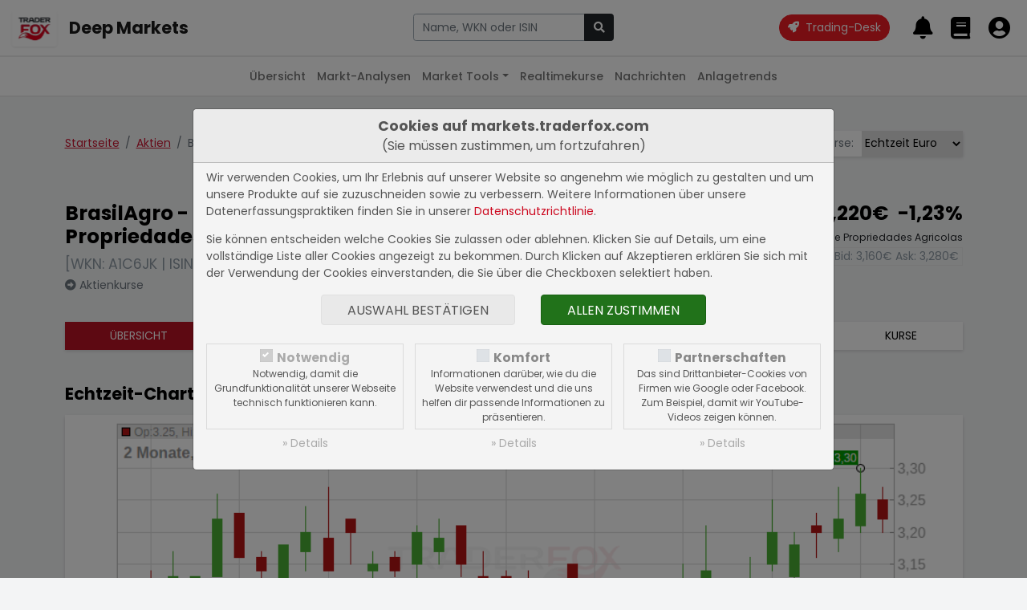

--- FILE ---
content_type: text/html; charset=UTF-8
request_url: https://markets.traderfox.com/aktien/10657603-brasilagro-companhia-brasileira-de-propriedades-agricolas-adrs
body_size: 10930
content:
<!DOCTYPE HTML><!DOCTYPE html>
<html>

<head>
<link rel="canonical" href="https://markets.traderfox.comaktien/401576-brasilagro-companhia-brasileira-de-propriedades-agricolas/" />
<meta name="description" content="BrasilAgro - Companhia Brasileira de Propriedades Agricolas Aktie - aktueller Kurs, Echtzeit-Charts, Fundamentaldaten | US10554B1044 | A1C6JK">
<meta name="keywords" content="Aktien, Aktienkurse, Realtimekurse, Charts, Fundamentaldaten">


	<title> BrasilAgro - Companhia Brasileira de Propriedades Agricolas Aktie</title>
	<meta charset="utf-8">
	<meta name="viewport" content="width=device-width, initial-scale=1">

	<script src="https://cdn.traderfox.com/code/js/jquery-3.6.0/jquery.min.js"></script>

	<link rel="stylesheet" href="https://cdn.traderfox.com/code/css/bootstrap-5.0.2/bootstrap.min.css">
	<script src="https://cdn.traderfox.com/code/js/bootstrap-5.0.2/bootstrap.bundle.min.js"></script>

	<link rel="stylesheet" type="text/css" href="https://cdn.traderfox.com/code/fonts/fontawesome-5.15.4/css/regular.min.css">
	<link rel="stylesheet" type="text/css" href="https://cdn.traderfox.com/code/fonts/fontawesome-5.15.4/css/light.min.css">
	<link rel="stylesheet" type="text/css" href="https://cdn.traderfox.com/code/fonts/fontawesome-5.15.4/css/solid.min.css">
	<link rel="stylesheet" type="text/css" href="https://cdn.traderfox.com/code/fonts/fontawesome-5.15.4/css/brands.min.css">
	<link rel="stylesheet" type="text/css" href="https://cdn.traderfox.com/code/fonts/fontawesome-5.15.4/css/fontawesome.min.css">

	<link rel="stylesheet" type="text/css" href="https://traderfox.de/css/tfcookie.css">
	<script type="text/javascript" src="https://traderfox.de/lib/tfcookie.js"></script>

	<script type="text/javascript" src="https://cdn.traderfox.com/code/js/autocomplete-10.2.7/autoComplete.js"></script>

	<link rel="preconnect" href="https://fonts.gstatic.com">
	<link href="https://fonts.googleapis.com/css2?family=DM+Sans:ital,wght@0,400;0,500;0,700;1,400&display=swap" rel="stylesheet">
	<link href="https://fonts.googleapis.com/css2?family=Poppins:ital,wght@0,100;0,200;0,300;0,400;0,500;0,600;0,700;0,800;0,900;1,100;1,200;1,300;1,400;1,500;1,600;1,700;1,800;1,900&display=swap" rel="stylesheet">

	<link href="https://cdn.traderfox.com/code/css/traderfox-bs5-theme.css?v=1768704183" type="text/css" rel="stylesheet">
	<link href="/css/main.css?v=1768704183" type="text/css" rel="stylesheet">

	<script src="https://quotes.traderfox.com/socket.io/socket.io.js" type="text/javascript"></script>
	<script type="text/javascript" src="/js/main.js?v=1.0.0.4"></script>
</head>

<body>

	

<!-- header.html -->
<nav class="navbar fixed-top navbar-expand navbar-light bg-default" id="navbar-top">
	<div class="container-fluid px-3">

		<div class="d-flex align-items-center">
			<div class="dropdown">

				<a class="btn" id="dropdownMenuButton" data-bs-toggle="dropdown">
					<img src="https://traderfox.com/images/logo-300x300.png" class="d-inline-block img-fluid" alt="Traderfox Logo">
				</a>
				<ul class="dropdown-menu mt-2 shadow-lg border-0" style="width: max-content;">						<li class="nav-item">
							<a class="nav-link" href="https://traderfox.com"  target="_blank">
								<img src="https://screener.traderfox.com/images/tdf/tools/home-32x32.png" class="me-2" style="width:24px;">
								TraderFox Home							</a>
						</li>						<li class="nav-item">
							<a class="nav-link" href="https://desk.traderfox.com"  target="_blank">
								<img src="https://screener.traderfox.com/images/tdf/tools/tradingdesk2-32x32.png" class="me-2" style="width:24px;">
								Trading-Desk 2.0							</a>
						</li>						<li class="nav-item">
							<a class="nav-link" href="https://live.traderfox.com"  target="_blank">
								<img src="https://screener.traderfox.com/images/tdf/tools/live-32x32.png" class="me-2" style="width:24px;">
								Live-Trading-Sektionen							</a>
						</li>						<li class="nav-item">
							<a class="nav-link" href="https://aktie.traderfox.com"  target="_blank">
								<img src="https://screener.traderfox.com/images/tdf/tools/aktie-32x32.png" class="me-2" style="width:24px;">
								Aktien-Terminal							</a>
						</li>						<li class="nav-item">
							<a class="nav-link" href="https://markets.traderfox.com" >
								<img src="https://screener.traderfox.com/images/tdf/tools/markets-32x32.png" class="me-2" style="width:24px;">
								Deep Markets							</a>
						</li>						<li class="nav-item">
							<a class="nav-link" href="https://screener.traderfox.com"  target="_blank">
								<img src="https://screener.traderfox.com/images/tdf/tools/screener-32x32.png" class="me-2" style="width:24px;">
								Aktien-Screener							</a>
						</li>						<li class="nav-item">
							<a class="nav-link" href="https://charting.traderfox.com"  target="_blank">
								<img src="https://screener.traderfox.com/images/tdf/tools/charting-32x32.png" class="me-2" style="width:24px;">
								Charting							</a>
						</li>						<li class="nav-item">
							<a class="nav-link" href="https://rankings.traderfox.com"  target="_blank">
								<img src="https://screener.traderfox.com/images/tdf/tools/rankings-32x32.png" class="me-2" style="width:24px;">
								aktien RANKINGS							</a>
						</li>						<li class="nav-item">
							<a class="nav-link" href="https://signaltrader.traderfox.com"  target="_blank">
								<img src="https://screener.traderfox.com/images/tdf/tools/signaltrader-32x32.png" class="me-2" style="width:24px;">
								SignalTrader Pro							</a>
						</li>						<li class="nav-item">
							<a class="nav-link" href="https://lists.traderfox.com"  target="_blank">
								<img src="https://screener.traderfox.com/images/tdf/tools/lists-32x32.png" class="me-2" style="width:24px;">
								Listen-Viewer							</a>
						</li>						<li class="nav-item">
							<a class="nav-link" href="https://portfoliobuilder.traderfox.com"  target="_blank">
								<img src="https://screener.traderfox.com/images/tdf/tools/portfoliobuilder-32x32.png" class="me-2" style="width:24px;">
								Portfolio-Builder							</a>
						</li>						<li class="nav-item">
							<a class="nav-link" href="https://portfolio.traderfox.com"  target="_blank">
								<img src="https://screener.traderfox.com/images/tdf/tools/portfolio-32x32.png" class="me-2" style="width:24px;">
								aktien Portfolio							</a>
						</li>						<li class="nav-item">
							<a class="nav-link" href="https://alerts.traderfox.com"  target="_blank">
								<img src="https://screener.traderfox.com/images/tdf/tools/alerts-32x32.png" class="me-2" style="width:24px;">
								Alerts							</a>
						</li>						<li class="nav-item">
							<a class="nav-link" href="https://systemfolio.traderfox.com"  target="_blank">
								<img src="https://screener.traderfox.com/images/tdf/tools/systemfolio-32x32.png" class="me-2" style="width:24px;">
								SystemFolio							</a>
						</li>						<li class="nav-item">
							<a class="nav-link" href="https://katapult.traderfox.com"  target="_blank">
								<img src="https://screener.traderfox.com/images/tdf/tools/katapult-32x32.png" class="me-2" style="width:24px;">
								Katapult							</a>
						</li>						<li class="nav-item">
							<a class="nav-link" href="https://messenger.traderfox.com"  target="_blank">
								<img src="https://screener.traderfox.com/images/tdf/tools/messenger-32x32.png" class="me-2" style="width:24px;">
								Messenger							</a>
						</li>						<li class="nav-item">
							<a class="nav-link" href="https://channels.traderfox.com"  target="_blank">
								<img src="https://screener.traderfox.com/images/tdf/tools/channels-32x32.png" class="me-2" style="width:24px;">
								Channels							</a>
						</li>						<li class="nav-item">
							<a class="nav-link" href="https://paper.traderfox.com"  target="_blank">
								<img src="https://screener.traderfox.com/images/tdf/tools/paper-32x32.png" class="me-2" style="width:24px;">
								Paper							</a>
						</li>						<li class="nav-item">
							<a class="nav-link" href="https://charts.traderfox.com"  target="_blank">
								<img src="https://screener.traderfox.com/images/tdf/tools/charts-32x32.png" class="me-2" style="width:24px;">
								Klassik-CHARTTOOL							</a>
						</li>						<li class="nav-item">
							<a class="nav-link" href="https://viz.traderfox.com"  target="_blank">
								<img src="https://screener.traderfox.com/images/tdf/tools/viz-32x32.png" class="me-2" style="width:24px;">
								Visualizations							</a>
						</li>						<li class="nav-item">
							<a class="nav-link" href="https://seminare.traderfox.com"  target="_blank">
								<img src="https://screener.traderfox.com/images/tdf/tools/seminare-32x32.png" class="me-2" style="width:24px;">
								Seminare							</a>
						</li>						<li class="nav-item">
							<a class="nav-link" href="https://events.traderfox.com"  target="_blank">
								<img src="https://screener.traderfox.com/images/tdf/tools/events-32x32.png" class="me-2" style="width:24px;">
								Events bei TraderFox							</a>
						</li>						<li class="nav-item">
							<a class="nav-link" href="https://gratis.traderfox.com"  target="_blank">
								<img src="https://screener.traderfox.com/images/tdf/tools/gratis-32x32.png" class="me-2" style="width:24px;">
								Gratis Börsendienste							</a>
						</li>						<li class="nav-item">
							<a class="nav-link" href="https://traderfox.de/kontakt"  target="_blank">
								<img src="https://screener.traderfox.com/images/tdf/tools/kontakt-32x32.png" class="me-2" style="width:24px;">
								Kontakt							</a>
						</li>						<li class="nav-item">
							<a class="nav-link" href="https://traderfox.com/barrierefreiheit/"  target="_blank">
								<img src="https://screener.traderfox.com/images/tdf/tools/accessibility-32x32.png" class="me-2" style="width:24px;">
								Barrierefreiheit							</a>
						</li>						<li class="nav-item">
							<a class="nav-link" href="https://traderfox.com/barrierefreiheit/traderfox-cloud/"  target="_blank">
								<img src="https://screener.traderfox.com/images/tdf/tools/accessibility-32x32.png" class="me-2" style="width:24px;">
								Barrierefreiheit (Tools)							</a>
						</li>				</ul>
			</div>
		</div>

		<a class="navbar-brand fs-4 fw-bold d-none d-sm-inline-block" href="/">Deep Markets</a>

		<div class="d-none d-xl-block py-4 py-xl-0 flex-grow-0" id="nav-1">
				<!-- nav-1.html -->
		</div>

		<!-- // Search form  -->
		<div class="flex-fill ps-2 pe-4 text-center" id="navbar-top-search">
				<div class="d-none d-md-block">
						<div class="input-group">
								<input type="text" id="navbar-top-search-input" name="term" class="form-control" placeholder="Aktie, Kürzel, Symbol">
								<button id="navbar-top-search-submit" class="btn btn-dark" type="button" name="submit_stock">
										<i class="fa fa-search"></i>
								</button>
						</div>
						<div class="position-relative">
								<div class="position-absolute search-results text-start"><div id="navbar-top-search-results"></div></div>
						</div>
				</div>
		</div>
		<!-- // Search form  -->


		<ul class="nav ms-auto nav-flex-icons" id="navbar-top-user-nav">

			<li class="nav-item align-self-center">
				<a id="trading-desk" href="https://desk.traderfox.com/" class="btn btn-primary rounded-pill" target="_blank">
					<i class="fas fa-rocket"></i>
					<span class="ms-1">Trading-Desk</span>
				</a>
			</li>

			<li class="nav-item d-md-none">
				<a class="nav-link p-0 m-0" role="button" data-bs-toggle="offcanvas" href="#offcanvasSearch">
					<i class="fas fa-2x fa-search"></i>
				</a>
			</li>

							<li class="nav-item p-0">
					<a class="nav-link p-0 m-0" href="/login/">
						<i class="fas fa-2x fa-bell"></i>
						<div class="d-none d-xxl-inline-block align-middle">
							<div class="small">Meine Alarme</div>
							<div class="fw-medium">Alarme</div>
						</div>
					</a>
				</li>
				<li class="nav-item p-0">
					<a class="nav-link p-0 m-0" href="/login/">
						<i class="fas fa-2x fa-book"></i>
						<div class="d-none d-xxl-inline-block align-middle">
							<div class="small">Portfolios &</div>
							<div class="fw-medium">Kurslisten</div>
						</div>
					</a>
				</li>
				<li class="nav-item p-0">
					<a class="nav-link p-0 m-0" href="/login/">
						<i class="fas fa-2x fa-user-circle"></i>
						<div class="d-none d-xxl-inline-block align-middle">
							<div class="small">Login</div>
							<div class="fw-medium text-success">Registrieren</div>
						</div>
					</a>
				</li>
			
		</ul>
	</div>
</nav>




<div class="offcanvas offcanvas-end" tabindex="-1" id="offcanvasSearch">
		<div class="offcanvas-header">
				<div class="flex-fill pe-2"><div class="input-group">
						<input type="text" name="term" id="offcanvasSearchInput" class="form-control" placeholder="Aktie, Kürzel, Symbol">
						<button id="offcanvasSearchSubmit" class="btn btn-dark" type="button" name="submit_stock">
								<i class="fa fa-search"></i>
						</button>
				</div></div>
			<button type="button" class="btn btn-dark" data-bs-dismiss="offcanvas" aria-label="Close"><i class="fas fa-times"></i></button>
		</div>
		<div class="offcanvas-body search-results text-start">
				<div id="offcanvasSearchResults"></div>
		</div>
</div>

<script type="text/javascript">
var socket;
const SearchUtils = {
	searchEngine : function(query, record){
		return record; // stops filtering server results
	},
	resultsListElement : function(list, data) {
		if (!data.results.length) {
			// Create "No Results" message list element
			const message = document.createElement("div");
			message.setAttribute("class", "list-group-item list-group-item-action text-danprimaryger text-center");
			// Add message text content
			message.innerHTML = '<span class="fw-light">Leider konnten keine Ergebnisse für <strong>"'+data.query+'"</strong> gefunden werden.</span>';
			// Add message list element to the list
			list.appendChild(message);
		}
	},
	resultItemElement : function(item, data) {
		if( data.value.hasOwnProperty('classes') ){
			item.className = item.className + ' ' + data.value.classes;
		}
	},
	dataSrc : async term => {

		let stocks = await new Promise( function(resolve) {

			var xhr = new XMLHttpRequest();
			xhr.open('get', '/ajax/searchStocks.php?term='+term, true);
			xhr.send();
			xhr.onreadystatechange = function(){
if (xhr.readyState === 4){
				if (xhr.status === 200){
					let stocks = [];
					var data = JSON.parse(xhr.responseText);
					if( data && data.length ){
						for( var i = 0; i < data.length; i++ ){
							let identifiers = '';
							if( data[i].hasOwnProperty('isin') && data[i].isin ){
								identifiers = '<span class="identifier-item">ISIN: '+data[i].isin+'</span>';
							}
							if( data[i].hasOwnProperty('wkn') && data[i].wkn ){
								identifiers += '<span class="identifier-item">WKN: '+data[i].wkn+'</span>';
							}
							if( identifiers ){
								identifiers = '<div class="identifier muted">'+identifiers+'</div>';
							}
							let source = data[i].source;
							if( data[i].hasOwnProperty('source_name') && data[i].source_name ){
								source = data[i].source_name;
							}
							let display =
											'<div class="row align-items-center">'+
												'<div class="col">'+
													'<div class="lgh name">'+data[i].name+' <span class="source fw-normal text-primary">['+source+']</span></div>'+
													identifiers+
												'</div>'+
												'<div class="col-auto action btn-link">'+
													'<i class="fas fa-arrow-alt-right fs-5"></i>'+
												'</div>'+
											'</div>';
							stocks.push({
								display: display,
								stock_id: data[i].id,
								name: data[i].name,
								isin: data[i].isin,
								wkn: data[i].wkn,
								link: '/'+data[i].equity_link+'/'+data[i].id+'-'+data[i].slug
							});
						}
					}
					resolve(stocks);
				} else {
					resolve([]);
				}
			}
			}
		});

		return stocks
	},
	dataFilter : function(list){
		// stops filtering of the list
		return list;
	},
	redirectToStock : function( selection ){
		window.location.href = selection.link;
	},
		onBlur : function( event ){
				console.log(event);
		},
	initStockSearch : function( options ){

		if(
			!options.hasOwnProperty('selector') || typeof options.selector != 'string' ||
			!options.hasOwnProperty('destination') || typeof options.destination != 'string' ||
			!options.hasOwnProperty('callback') || typeof options.callback != 'function'
		){
			return null;
		}

				var settings = {
			selector: options.selector,
			wrapper: false,
			threshold: 1,
			debounce: 300,
			placeHolder: 'Name, WKN oder ISIN',
			searchEngine : SearchUtils.searchEngine,
			resultsList : {
				maxResults: 63,
				closeOnSelect: false,
				destination: options.destination,
				'class': 'list-group list-group-flush',
				element: SearchUtils.resultsListElement,
				noResults: true,
			},
			resultItem: {
				'class': 'list-group-item list-group-item-action clickable', // clickable is needed so that the select event is triggered on the right element
				highlight: false,
				element: SearchUtils.resultItemElement,
			},
			data: {
				src: SearchUtils.dataSrc,
				filter: SearchUtils.dataFilter,
				keys: ["display"],
				cache: false
			},
			events: {
				input: {
					selection: function(event){
						if(
							!event.detail ||
							!event.detail.hasOwnProperty('selection') ||
							!event.detail.selection.hasOwnProperty('value') ||
							!event.detail.selection.value.isin
						){
							event.preventDefault();
							return;
						}
						const selection = event.detail.selection.value;
						if( event.target.tagName === 'INPUT' ){
							event.target.tagName.value = selection.name;
						}

						if( this.callback ){
							this.callback(selection);
						}else{
						}

					}.bind( { callback : options.callback } ),

				}
			}
		}

				if( options.hasOwnProperty('onBlur') && typeof options.onBlur == 'function' ){
						settings.events.input.blur = options.onBlur;
				}

		let autoCompleteJs = new autoComplete(settings);

		return autoCompleteJs;
	},
		onSubmit : function(event){
				term = $(event.currentTarget).parent().find('input[name="term"]').val();
				if (term.length < 3) {
						return;
				}
				if (typeof socket == 'undefined' || !socket.hasOwnProperty('connected')) {
						socket = io.connect('');
				}
				socket.emit('Stocks.searchStocks', {term: term}, function (data) {
						if (data.hasOwnProperty('data') && data.data.length > 0) {
								window.location.href = data.data[0].link;
						}
				});
		}
}

		offcanvas_search = SearchUtils.initStockSearch({
		selector : '#offcanvasSearchInput',
		destination : '#offcanvasSearchResults',
		callback : SearchUtils.redirectToStock,
				onBlur: function(event){} // stop closing search results on blur
	});

		navbar_search = SearchUtils.initStockSearch({
				selector : '#navbar-top-search-input',
				destination : '#navbar-top-search-results',
				callback : SearchUtils.redirectToStock
		});

		$('#navbar-top-search-submit').on('click',SearchUtils.onSubmit);
		$('#offcanvasSearchSubmit').on('click',SearchUtils.onSubmit);

</script>
<!-- header.html -->


	

<!-- nav-2.html -->

	<nav class="navbar fixed-top navbar-expand-md navbar-light" id="nav-2">
		<div class="container-fluid px-3">
			<button class="navbar-toggler" type="button" data-bs-toggle="collapse" data-bs-target="#nav-2-content"><span class="align-middle">Aktien</span><i class="fas fa-angle-down align-middle ms-2"></i>
			</button>
			<div class="collapse navbar-collapse" id="nav-2-content">
				<ul class="navbar-nav mx-md-auto mb-2 mb-md-0">
					<li class="nav-item">
						<a class="nav-link" href="/">Übersicht</a>
					</li>
					<li class="nav-item">
						<a class="nav-link" href="/marktanalysen/">Markt-Analysen</a>
					</li>
					<li class="nav-item dropdown">
						<a class="nav-link dropdown-toggle" href="#" id="navbar-market-tools" data-bs-toggle="dropdown">Market Tools</a>
						<ul class="dropdown-menu">
							<li><a class="dropdown-item" href="/market-tools/leveraged-etf/">Leverage ETFs</a></li>
							<li><a class="dropdown-item" href="/market-tools/agiles-risiko-management/">Agiles Risiko-Management</a></li>
							<li><a class="dropdown-item" href="/market-tools/">Weitere Anwendungen</a></li>
						</ul>
					</li>
					<li class="nav-item">
						<a class="nav-link" href="/realtimekurse/6549-dax/">Realtimekurse</a>
					</li>
					<!--<li class="nav-item">
						<a class="nav-link active" href="/aktien/">Aktien</a>
					</li>-->
					<li class="nav-item dropdown">
						<a class="nav-link" href="/nachrichten/">Nachrichten</a>
					</li>
					<li class="nav-item">
						<a class="nav-link" href="/anlagetrends/">Anlagetrends</a>
					</li>
				</ul>
			</div>
		</div>
	</nav>
<!-- nav-2.html -->



	<div id="main" class="wrapper">


		
		
<!-- /html/aktien/aktie.html -->
<div class="container py-5">

	<div class="row justify-content-between align-items-baseline">
		<div class="col-auto">
			<nav aria-label="breadcrumb">
				<ol class="breadcrumb mb-5">
					<li class="breadcrumb-item"><a href="/">Startseite</a></li>
					<li class="breadcrumb-item"><a href="/aktien/">Aktien</a></li>					<li class="breadcrumb-item active" aria-current="page">BrasilAgro - Companhia Brasileira de Propriedades Agricolas</li>
				</ol>
			</nav>
		</div>
		<div class="col-auto mb-5">

<!-- aktien/source.html -->
			<div class="input-group shadow mb-3">
			<div class="input-group-prepend">
				<label class="input-group-text border-0" for="exchange-select">Börse:</label>
			</div>
			<select class="custom-select border-0" id="exchange-select"><option value="/aktien/401576-brasilagro-companhia-brasileira-de-propriedades-agricolas">Börse Stuttgart</option><option value="/aktien/401577-brasilagro-companhia-brasileira-de-propriedades-agricolas">Tradegate</option><option value="/aktien/416861-brasilagro-companhia-brasileira-de-propriedades-agricolas">Echtzeit USD</option><option value="/aktien/8627328-brasilagro-companhia-brasileira-de-propriedades-agricolas">New York</option><option value="/aktien/8639980-brasilagro-companhia-brasileira-de-propriedades-agricolas">Börse Frankfurt</option><option value="/aktien/10657603-brasilagro-companhia-brasileira-de-propriedades-agricolas" selected>Echtzeit Euro</option><option value="/aktien/55459238-brasilagro-companhia-brasileira-de-propriedades-agricolas">gettex</option>			</select>
		</div>
		<script type="text/javascript">
			document.getElementById('exchange-select').addEventListener('change',function(){
				window.location = document.getElementById('exchange-select').value;
			})
		</script>
	
<!-- aktien/source.html -->

</div>
	</div>



	

<!-- aktien/header.html -->
<header class="row" id="stock-header">
		<div class="col mb-4">
			<div class="h3">BrasilAgro - Companhia Brasileira de Propriedades Agricolas</div> <div class="text-muted mb-1 fs-5">[WKN: A1C6JK | ISIN: US10554B1044]</div>			<a class="text-reset text-secondary" href="/aktienkurse/10657603-brasilagro-companhia-brasileira-de-propriedades-agricolas/"><i class="fas fa-arrow-alt-circle-right"></i> Aktienkurse</a>
		</div>
		<div class="col-auto mb-4 text-end">
			<div class="h3">
				<span class="stock-update-elem value me-2" data-id="10657603-v" data-type="v" data-stock="10657603">
					3,220&euro;				</span>
				<span class="stock-update-elem perf" data-id="10657603-p" data-type="p" data-stock="10657603">
					-1,23%				</span>
			</div>
			<div class="small mb-1">Echtzeit-Aktienkurs BrasilAgro - Companhia Brasileira de Propriedades Agricolas</div>
			<div class="border px-1 d-inline-block text-muted">
				Bid: <span style="color: inherit;" class="stock-update-elem" data-id="10657603-b" data-type="b" data-stock="10657603">
									</span>
				Ask: <span style="color: inherit;" class="stock-update-elem" data-id="10657603-a" data-type="a" data-stock="10657603">
									</span>
			</div>
		</div>
</header>

	<nav class="mb-5 mt-3 shadow">
		<ul class="nav text-center text-uppercase nav-primary">
			<li class="nav-item flex-fill">
				<a class="nav-link active" href="/aktien/10657603-brasilagro-companhia-brasileira-de-propriedades-agricolas" title="Übersicht BrasilAgro - Companhia Brasileira de Propriedades Agricolas">Übersicht</a>
			</li>

						<li class="nav-item flex-fill">
				<a class="nav-link " href="/aktien/10657603-brasilagro-companhia-brasileira-de-propriedades-agricolas/fundamental" title="Fundamentaldaten BrasilAgro - Companhia Brasileira de Propriedades Agricolas">Fundamental</a>
			</li>
			
			<li class="nav-item flex-fill">
				<a class="nav-link " href="/nachrichten/10657603-brasilagro-companhia-brasileira-de-propriedades-agricolas" title="Nachrichten BrasilAgro - Companhia Brasileira de Propriedades Agricolas">Nachrichten</a>
			</li>
			<li class="nav-item flex-fill">
				<a class="nav-link" target="_blank" href="https://charts.traderfox.com/10657603" title="Charttool BrasilAgro - Companhia Brasileira de Propriedades Agricolas">Charttool</a>
			</li>
			<!--<li class="nav-item flex-fill">
				<a class="nav-link " href="/chartanalysen/10657603-brasilagro-companhia-brasileira-de-propriedades-agricolas/" title="Chartanalysen BrasilAgro - Companhia Brasileira de Propriedades Agricolas">Chartanalyse</a>
			</li>-->
									<li class="nav-item flex-fill">
				<a class="nav-link " href="/anlagetrends/10657603-brasilagro-companhia-brasileira-de-propriedades-agricolas" title="Anlagetrends BrasilAgro - Companhia Brasileira de Propriedades Agricolas">Trends</a>
			</li>
			<li class="nav-item flex-fill">
				<a class="nav-link " href="/aktienkurse/10657603-brasilagro-companhia-brasileira-de-propriedades-agricolas" title="Aktienkurse BrasilAgro - Companhia Brasileira de Propriedades Agricolas">Kurse</a>
			</li>
					</ul>
	</nav>	<script type="text/javascript">
		var stock_update_elements = {"10657603":{"id":"10657603","wkn":"A1C6JK","isin":"US10554B1044","symbol":"","name":"BrasilAgro - Companhia Brasileira de Propriedades Agricolas","source":"EI","type":"Aktie","fn_type":null,"digits":"3","prefix":"","postfix":"&euro;","home":"US","currency":"EUR","factset_country":null,"open_time":"09:00","close_time":"17:30","active":"Y","slug":"brasilagro-companhia-brasileira-de-propriedades-agricolas","equity_link":"aktien","equity_type":"Aktien","v":3.2199999999999998,"p":-1.23,"t":1768597190,"perf_class":"neg","name_content":"<a class=\"text-reset\" href=\"\/aktien\/10657603-brasilagro-companhia-brasileira-de-propriedades-agricolas\" title=\"Echtzeit Euro: BrasilAgro - Companhia Brasileira de Propriedades Agricolas\">Echtzeit Euro<\/a>","financials_currency":"USD","financials_zeroes":6,"profile":"BrasilAgro Cia Brasileira de Propriedades Agricolas engages in the business of exploiting, importing, and exporting agricultural, livestock, and forestry activities and inputs; purchasing, selling, and leasing rural and urban properties; and intermediation of a nature real estate of any kind and management of own- and third-party assets. It operates through the following segments: Real Estate, Grains, Sugarcane, Livestock, Cotton, and Others. The Real Estate segment includes operations with properties that occurred in the subsidiaries. The Grain segment produces soybeans, corn, and beans. The Sugarcane segment offers raw products. The Livestock segment focuses on producing and selling beef calves after weaning, which is characterized as an activity of rearing and fattening cattle. The Cotton segment is involved in the production and marketing of cotton in plume and pit. The company was founded on September 23, 2005 and is headquartered in Sao Paulo, Brazil.","news_count":{"dpa-afx-compact":"0","dpa-afx-pro":"0","newsbot":"0"},"freefloat":null,"financials_note":"Angaben in Mio. USD","shares":"99,62 Mio.","market_value":"320,76 Mio."}};

		$(document).ready( function(){
			// Stock Elements
			$('#stock-header span.stock-update-elem').each(function(){

				var id = this.getAttribute('data-id');
				var stock_id = this.getAttribute('data-stock');
				if( !stock_update_elements.hasOwnProperty(stock_id) ){
					return;
				}
				var stock = stock_update_elements[stock_id];
				var type = this.getAttribute('data-type');

				registerStockUpdateElement(id, stock, type, this);

			});
			tdfUM.startStockUpdates();
		} );
	</script>
<!-- aktien/header.html -->



	<section id="stock-chart">
		<h2 class="h4 mb-3">Echtzeit-Chart der BrasilAgro - Companhia Brasileira de Propriedades Agricolas Aktie</h2>
		<figure id="chart-element-container" class="card shadow">
			<img class="img-fluid" src="/charts/finance-chart.php?width=935&amp;height=328&amp;stock_id=10657603&amp;time_range=360&amp;time_unit=d&amp;chart_type=CandleStick&amp;volume=1&amp;show_extremes=1&amp;class=stock" alt="BrasilAgro - Companhia Brasileira de Propriedades Agricolas Chart" title="BrasilAgro - Companhia Brasileira de Propriedades Agricolas Chart" id="chart-element" data-id="chart-element">
		</figure>
		<div class="chart-element-menu short-menu"><ul class="nav justify-content-center">
			<li class="nav-item"><button data-value="1" class="btn nav-link chart-control">Intraday</button></li>
			<li class="nav-item"><button data-value="91" class="btn nav-link chart-control">3 Monate</button></li>
			<li class="nav-item"><button data-value="183" class="btn nav-link chart-control">6 Monate</button></li>
			<li class="nav-item"><button data-value="365" class="btn nav-link chart-control active">12 Monate</button></li>
			<li class="nav-item"><button data-value="1095" class="btn nav-link chart-control">3 Jahre</button></li>
		</ul></div>
		<p class="further-info"><a target="_blank" href="https://charts.traderfox.com/10657603" title="BrasilAgro - Companhia Brasileira de Propriedades Agricolas im Charttool öffnen"><i class="fas fa-arrow-alt-right"></i> Charttool öffnen</a></p>
	</section>

		<section id="exchanges" class="my-5">
		<h2 class="h4 mb-3">Börsenkurse BrasilAgro - Companhia Brasileira de Propriedades Agricolas</h2>
		<div class="table-responsive card shadow">
			<table id="insert-exchange-table" class="table m-0">
				<thead>
					<tr>
						<th><button class="sort" data-sort="name" data-table="insert-exchange-table" data-order="asc" title="Nach dem Börsenplatz sortieren">Börse</button></th>
						<th><button class="sort" data-sort="b" data-table="insert-exchange-table" data-order="asc" title="Nach dem Geldkurs sortieren">Geldkurs</button></th>
						<th><button class="sort" data-sort="bs" data-table="insert-exchange-table" data-order="asc" title="Nach der Bid Size sortieren">Bid Size</button></th>
						<th><button class="sort" data-sort="a" data-table="insert-exchange-table" data-order="asc" title="Nach dem Briefkurs sortieren">Briefkurs</button></th>
						<th><button class="sort" data-sort="as" data-table="insert-exchange-table" data-order="asc" title="Nach der Ask Size sortieren">Ask Size</button></th>
						<th><button class="sort" data-sort="v" data-table="insert-exchange-table" data-order="asc" title="Nach dem aktuellen Kurs sortieren">Realtimekurs</button></th>
						<th><button class="sort" data-sort="p" data-table="insert-exchange-table" data-order="asc" title="Nach der Performance sortieren">Performance</button></th>
					</tr>
				</thead>
				<tbody class="fs-12">
										<tr data-id="401576">
						<td data-id="name"><a class="text-reset" href="/aktien/401576-brasilagro-companhia-brasileira-de-propriedades-agricolas" title="Börse Stuttgart: BrasilAgro - Companhia Brasileira de Propriedades Agricolas">Börse Stuttgart</a></td>
						<td data-id="b">-</td>
						<td data-id="bs">-</td>
						<td data-id="a">-</td>
						<td data-id="as">-</td>
						<td data-id="v">3,220&euro;</td>
						<td data-id="p">0,63%</td>
					</tr>
										<tr data-id="401577">
						<td data-id="name"><a class="text-reset" href="/aktien/401577-brasilagro-companhia-brasileira-de-propriedades-agricolas" title="Tradegate: BrasilAgro - Companhia Brasileira de Propriedades Agricolas">Tradegate</a></td>
						<td data-id="b">-</td>
						<td data-id="bs">-</td>
						<td data-id="a">-</td>
						<td data-id="as">-</td>
						<td data-id="v">3,220&euro;</td>
						<td data-id="p">-0,62%</td>
					</tr>
										<tr data-id="416861">
						<td data-id="name"><a class="text-reset" href="/aktien/416861-brasilagro-companhia-brasileira-de-propriedades-agricolas" title="Echtzeit USD: BrasilAgro - Companhia Brasileira de Propriedades Agricolas">Echtzeit USD</a></td>
						<td data-id="b">-</td>
						<td data-id="bs">-</td>
						<td data-id="a">-</td>
						<td data-id="as">-</td>
						<td data-id="v">3,731$</td>
						<td data-id="p">-0,77%</td>
					</tr>
										<tr data-id="8627328">
						<td data-id="name"><a class="text-reset" href="/aktien/8627328-brasilagro-companhia-brasileira-de-propriedades-agricolas" title="New York: BrasilAgro - Companhia Brasileira de Propriedades Agricolas">New York</a></td>
						<td data-id="b">-</td>
						<td data-id="bs">-</td>
						<td data-id="a">-</td>
						<td data-id="as">-</td>
						<td data-id="v">3,730$</td>
						<td data-id="p">-0,80%</td>
					</tr>
										<tr data-id="8639980">
						<td data-id="name"><a class="text-reset" href="/aktien/8639980-brasilagro-companhia-brasileira-de-propriedades-agricolas" title="Börse Frankfurt: BrasilAgro - Companhia Brasileira de Propriedades Agricolas">Börse Frankfurt</a></td>
						<td data-id="b">-</td>
						<td data-id="bs">-</td>
						<td data-id="a">-</td>
						<td data-id="as">-</td>
						<td data-id="v">3,220&euro;</td>
						<td data-id="p">1,90%</td>
					</tr>
										<tr data-id="10657603">
						<td data-id="name"><a class="text-reset" href="/aktien/10657603-brasilagro-companhia-brasileira-de-propriedades-agricolas" title="Echtzeit Euro: BrasilAgro - Companhia Brasileira de Propriedades Agricolas">Echtzeit Euro</a></td>
						<td data-id="b">-</td>
						<td data-id="bs">-</td>
						<td data-id="a">-</td>
						<td data-id="as">-</td>
						<td data-id="v">3,220&euro;</td>
						<td data-id="p">-1,23%</td>
					</tr>
										<tr data-id="55459238">
						<td data-id="name"><a class="text-reset" href="/aktien/55459238-brasilagro-companhia-brasileira-de-propriedades-agricolas" title="gettex: BrasilAgro - Companhia Brasileira de Propriedades Agricolas">gettex</a></td>
						<td data-id="b">-</td>
						<td data-id="bs">-</td>
						<td data-id="a">-</td>
						<td data-id="as">-</td>
						<td data-id="v">3,230&euro;</td>
						<td data-id="p">-0,31%</td>
					</tr>
									</tbody>
			</table>
		</div>
	</section>
	
		<section id="fundamental" class="my-5">
		<h2 class="h4">Fundamentaldaten der BrasilAgro - Companhia Brasileira de Propriedades Agricolas Aktie</h2>
				<section class="mb-5">
			<h3 class="h5 mb-3">Aktuelle Geschäftsentwicklung</h3>
							<p>Sie benötigen die TraderFox Börsensoftware, um die aktuelle Geschäftsentwicklung einsehen zu können.</p>
					</section>
						<section class="mb-5">
			<h3 class="h5 mb-3">Income Statement: 10-Year-Summary</h3>
			<div class="card shadow table-responsive">
				<table class="table m-0" id="table-pd">
					<thead>
						<tr>
							<th>Datum</th>
							<th>Umsatz</th>
							<th>EBIT</th>
							<th>Gewinn</th>
							<th>EPS</th>
							<th>Dividende</th>
							<th>KGV</th>
							<th>KUV</th>
						</tr>
					</thead>
					<tbody class="text-nowrap">
												<tr>
							<td>2025 <small style="opacity:0.75">[USD]</small></td>
							<td>151,91 Mio.</td>
							<td>22,03 Mio.</td>
							<td>24,12 Mio.</td>
							<td>0,24</td>
							<td>3,77%</td>
							<td>13,31</td>
							<td>2,11</td>
						</tr>
												<tr>
							<td>2024 <small style="opacity:0.75">[USD]</small></td>
							<td>153,97 Mio.</td>
							<td>38,30 Mio.</td>
							<td>45,36 Mio.</td>
							<td>0,46</td>
							<td>7,95%</td>
							<td>7,08</td>
							<td>2,08</td>
						</tr>
												<tr>
							<td>2023 <small style="opacity:0.75">[USD]</small></td>
							<td>165,77 Mio.</td>
							<td>54,59 Mio.</td>
							<td>52,02 Mio.</td>
							<td>0,53</td>
							<td>19,71%</td>
							<td>6,12</td>
							<td>1,92</td>
						</tr>
												<tr>
							<td>2022 <small style="opacity:0.75">[USD]</small></td>
							<td>213,02 Mio.</td>
							<td>121,51 Mio.</td>
							<td>99,16 Mio.</td>
							<td>1,00</td>
							<td>30,19%</td>
							<td>3,21</td>
							<td>1,49</td>
						</tr>
												<tr>
							<td>2021 <small style="opacity:0.75">[USD]</small></td>
							<td>118,87 Mio.</td>
							<td>55,35 Mio.</td>
							<td>58,98 Mio.</td>
							<td>0,85</td>
							<td>14,24%</td>
							<td>3,80</td>
							<td>2,69</td>
						</tr>
												<tr>
							<td>2020 <small style="opacity:0.75">[USD]</small></td>
							<td>107,97 Mio.</td>
							<td>29,86 Mio.</td>
							<td>26,70 Mio.</td>
							<td>0,47</td>
							<td>3,58%</td>
							<td>6,84</td>
							<td>1,77</td>
						</tr>
												<tr>
							<td>2019 <small style="opacity:0.75">[USD]</small></td>
							<td>92,15 Mio.</td>
							<td>51,45 Mio.</td>
							<td>45,85 Mio.</td>
							<td>0,85</td>
							<td>6,26%</td>
							<td>3,78</td>
							<td>1,88</td>
						</tr>
												<tr>
							<td>2018 <small style="opacity:0.75">[USD]</small></td>
							<td>85,90 Mio.</td>
							<td>41,47 Mio.</td>
							<td>38,08 Mio.</td>
							<td>0,71</td>
							<td>5,63%</td>
							<td>4,55</td>
							<td>2,02</td>
						</tr>
												<tr>
							<td>2017 <small style="opacity:0.75">[USD]</small></td>
							<td>45,03 Mio.</td>
							<td>11,68 Mio.</td>
							<td>8,47 Mio.</td>
							<td>0,16</td>
							<td>2,02%</td>
							<td>20,38</td>
							<td>3,84</td>
						</tr>
												<tr>
							<td>2016 <small style="opacity:0.75">[USD]</small></td>
							<td>39,78 Mio.</td>
							<td>3,75 Mio.</td>
							<td>2,86 Mio.</td>
							<td>0,05</td>
							<td>4,82%</td>
							<td>65,71</td>
							<td>4,44</td>
						</tr>
											</tbody>
					<tfoot>
						<tr>
							<td class="text-muted" colspan="2">
								<strong class="d-block">Die Multiples wie die KGVs werden mit der Bilanzwährung und dem Kurs des ausgewählten Börsenplatzes berechnet. Wählen Sie den Börsenplatz mit der Bilanzwährung aus, damit die Multiples korrekt sind. </strong>
								<small><strong>Die fundamentalen Daten werden von Facunda geliefert</strong>; Multiples werden mit dem aktuellen Kurs berechnet.</small>
							</td>
						</tr>
					</tfoot>
				</table>
			</div>
		</section>
				<p><a href="/aktien/10657603-brasilagro-companhia-brasileira-de-propriedades-agricolas/fundamental" title="Mehr zu Fundamentaldaten der BrasilAgro - Companhia Brasileira de Propriedades Agricolas Aktie"><i class="fas fa-arrow-alt-right"></i> Weitere Informationen</a></p>
	</section>

	
		<section id="profile" class="my-5">
		<h2 class="h4 mb-3">Profil der BrasilAgro - Companhia Brasileira de Propriedades Agricolas Aktie</h2>
		<div class="card shadow card-body">BrasilAgro Cia Brasileira de Propriedades Agricolas engages in the business of exploiting, importing, and exporting agricultural, livestock, and forestry activities and inputs; purchasing, selling, and leasing rural and urban properties; and intermediation of a nature real estate of any kind and management of own- and third-party assets. It operates through the following segments: Real Estate, Grains, Sugarcane, Livestock, Cotton, and Others. The Real Estate segment includes operations with properties that occurred in the subsidiaries. The Grain segment produces soybeans, corn, and beans. The Sugarcane segment offers raw products. The Livestock segment focuses on producing and selling beef calves after weaning, which is characterized as an activity of rearing and fattening cattle. The Cotton segment is involved in the production and marketing of cotton in plume and pit. The company was founded on September 23, 2005 and is headquartered in Sao Paulo, Brazil.</div>
	</section>
	
	
	<script type="text/javascript">
	var equities = {"401576":{"id":"401576","wkn":"A1C6JK","isin":"US10554B1044","symbol":"","name":"B\u00f6rse Stuttgart","source":"B\u00f6rse Stuttgart","type":"Aktie","fn_type":"Share","digits":"3","prefix":"","postfix":"&euro;","home":"US","currency":"EUR","factset_country":null,"open_time":"08:00","close_time":"22:00","active":"Y","slug":"brasilagro-companhia-brasileira-de-propriedades-agricolas","equity_link":"aktien","equity_type":"Aktien","v":3.22,"p":0.63,"t":1768597190,"perf_class":"pos","name_content":"<a class=\"text-reset\" href=\"\/aktien\/401576-brasilagro-companhia-brasileira-de-propriedades-agricolas\" title=\"B\u00f6rse Stuttgart: BrasilAgro - Companhia Brasileira de Propriedades Agricolas\">B\u00f6rse Stuttgart<\/a>"},"401577":{"id":"401577","wkn":"A1C6JK","isin":"US10554B1044","symbol":"","name":"Tradegate","source":"Tradegate","type":"Aktie","fn_type":"Share","digits":"3","prefix":"","postfix":"&euro;","home":"US","currency":"EUR","factset_country":null,"open_time":"08:00","close_time":"22:00","active":"Y","slug":"brasilagro-companhia-brasileira-de-propriedades-agricolas","equity_link":"aktien","equity_type":"Aktien","v":3.22,"p":-0.62,"t":1768629781,"perf_class":"neg","name_content":"<a class=\"text-reset\" href=\"\/aktien\/401577-brasilagro-companhia-brasileira-de-propriedades-agricolas\" title=\"Tradegate: BrasilAgro - Companhia Brasileira de Propriedades Agricolas\">Tradegate<\/a>"},"416861":{"id":"416861","wkn":"A1C6JK","isin":"US10554B1044","symbol":"LND","name":"Echtzeit USD","source":"Echtzeit USD","type":"Aktie","fn_type":"Share","digits":"3","prefix":"","postfix":"$","home":"US","currency":"USD","factset_country":null,"open_time":"15:30","close_time":"22:00","active":"Y","slug":"brasilagro-companhia-brasileira-de-propriedades-agricolas","equity_link":"aktien","equity_type":"Aktien","v":3.73113,"p":-0.77,"t":1768597190,"perf_class":"neg","name_content":"<a class=\"text-reset\" href=\"\/aktien\/416861-brasilagro-companhia-brasileira-de-propriedades-agricolas\" title=\"Echtzeit USD: BrasilAgro - Companhia Brasileira de Propriedades Agricolas\">Echtzeit USD<\/a>"},"8627328":{"id":"8627328","wkn":"A1C6JK","isin":"US10554B1044","symbol":"LND","name":"New York","source":"New York","type":"Aktie","fn_type":null,"digits":"3","prefix":"","postfix":"$","home":"US","currency":"USD","factset_country":null,"open_time":"15:30","close_time":"22:00","active":"Y","slug":"brasilagro-companhia-brasileira-de-propriedades-agricolas","equity_link":"aktien","equity_type":"Aktien","v":3.73,"p":-0.8,"t":1768595988,"perf_class":"neg","name_content":"<a class=\"text-reset\" href=\"\/aktien\/8627328-brasilagro-companhia-brasileira-de-propriedades-agricolas\" title=\"New York: BrasilAgro - Companhia Brasileira de Propriedades Agricolas\">New York<\/a>"},"8639980":{"id":"8639980","wkn":"A1C6JK","isin":"US10554B1044","symbol":"52BA","name":"B\u00f6rse Frankfurt","source":"B\u00f6rse Frankfurt","type":"Aktie","fn_type":null,"digits":"3","prefix":"","postfix":"&euro;","home":"US","currency":"EUR","factset_country":null,"open_time":"08:00","close_time":"20:00","active":"Y","slug":"brasilagro-companhia-brasileira-de-propriedades-agricolas","equity_link":"aktien","equity_type":"Aktien","v":3.22,"p":1.9,"t":1768597200,"perf_class":"pos","name_content":"<a class=\"text-reset\" href=\"\/aktien\/8639980-brasilagro-companhia-brasileira-de-propriedades-agricolas\" title=\"B\u00f6rse Frankfurt: BrasilAgro - Companhia Brasileira de Propriedades Agricolas\">B\u00f6rse Frankfurt<\/a>"},"10657603":{"id":"10657603","wkn":"A1C6JK","isin":"US10554B1044","symbol":"","name":"Echtzeit Euro","source":"Echtzeit Euro","type":"Aktie","fn_type":null,"digits":"3","prefix":"","postfix":"&euro;","home":"US","currency":"EUR","factset_country":null,"open_time":"09:00","close_time":"17:30","active":"Y","slug":"brasilagro-companhia-brasileira-de-propriedades-agricolas","equity_link":"aktien","equity_type":"Aktien","v":3.2199999999999998,"p":-1.23,"t":1768597190,"perf_class":"neg","name_content":"<a class=\"text-reset\" href=\"\/aktien\/10657603-brasilagro-companhia-brasileira-de-propriedades-agricolas\" title=\"Echtzeit Euro: BrasilAgro - Companhia Brasileira de Propriedades Agricolas\">Echtzeit Euro<\/a>"},"55459238":{"id":"55459238","wkn":"A1C6JK","isin":"US10554B1044","symbol":"52BA","name":"gettex","source":"gettex","type":"Aktie","fn_type":null,"digits":"3","prefix":"","postfix":"&euro;","home":"US","currency":"EUR","factset_country":null,"open_time":"07:00","close_time":"23:00","active":"Y","slug":"brasilagro-companhia-brasileira-de-propriedades-agricolas","equity_link":"aktien","equity_type":"Aktien","v":3.23,"p":-0.31,"t":1768599860,"perf_class":"neg","name_content":"<a class=\"text-reset\" href=\"\/aktien\/55459238-brasilagro-companhia-brasileira-de-propriedades-agricolas\" title=\"gettex: BrasilAgro - Companhia Brasileira de Propriedades Agricolas\">gettex<\/a>"}};
	var img_obj;

	$(document).ready( startScripts );

	function startScripts(){

		// Exchange table
		new Exchange2Table( 'insert-exchange-table', equities, 'p', 'desc' );
		tdfUM.startStockUpdates();

		// Chart
		var img = document.getElementById("chart-element");
		var img_container = document.getElementById("chart-element-container");
		var width = img_container.offsetWidth;
		var height = Math.ceil(0.35*img_container.offsetWidth);
		img.style.height = height+"px";
		img.style.width = width+"px";
		var img_settings = {'width': width, 'height' : height, 'time_range' : 365, 'time_unit' : 'd', 'class' : 'stock', 'stock_id' : 10657603, 'chart_type' : 'CandleStick', 'volume' : 1, 'show_extremes' : 1};
		img_obj = new FinanceChartUpdateElem(
			"chart-element",
			img,
			{'settings' : img_settings, 'has_short_controls' : true, 'has_long_controls' : false}
		);
		tdfUM.registerChartElement( "chart-element", img_obj );
		tdfUM.startChartPeriodical();

	}
	function getDoubleTableNews( event ) {
		if( tdfUM.doubletable_is_getting || !event.data.isin || !event.data.table ){
			return;
		}
		var body = tdfUM.doubletable_bodies[event.data.table];

		$(body).load("/ajax/getDoubleTableNews.php?i=20", {isin: event.data.isin}, function(){
			tdfUM.doubletable_is_getting = false;
		});

		var table = tdfUM.update_containers[event.data.table];

		$("#"+event.data.table+" tbody tr.active").removeClass('active');
		table.rows[event.data.id].addClass('active');

	}
	</script>

</div>
<!-- /html/aktien/aktie.html -->

	</div>

	

<!-- footer.html -->
<div id="page-bottom" class="d-printview-none wrapper-footer">

		<!-- Footer -->
		<footer class="page-footer container-fluid">
				<small class="footer-copyright py-3 small text-center d-block">
						<div class="row justify-content-center">
								<div class="col-12 col-sm-6 col-md-auto">&copy; 2022 - 2026 TraderFox GmbH</div>
								<div class="col-12 col-sm-6 col-md-auto">
										<a class="text-reset" href="http://www.traderfox.de/hauptseite/unternehmen/impressum/" target="_blank">Impressum & Datenschutz</a>
								</div>
								<div class="col-12 col-sm-6 col-md-auto">
										<a class="text-reset" href="http://www.traderfox.de/hauptseite/unternehmen/agbs/" target="_blank">Allgemeine Geschäftsbedingungen</a>
								</div>
								<div class="col-12 col-sm-6 col-md-auto">
										<a class="text-reset" href="/cookie-declaration/" target="_blank">Cookie-Erklärung</a>
								</div>
								<div class="col-12 col-sm-6 col-md-auto">
										<a class="text-reset" href="https://traderfox.com/barrierefreiheit/" target="_blank">Barrierefreiheit</a>
								</div>
						</div>
				</small>
		</footer>
		<!-- Footer -->

</div>

<!-- footer.html -->




	<script type="text/javascript">
	tfcookie_showCookieConsent({"title":"<strong style=\"font-size:1.1em;display:block\">Cookies auf markets.traderfox.com<\/strong>(Sie m\u00fcssen zustimmen, um fortzufahren)","message":"<p>Wir verwenden Cookies, um Ihr Erlebnis auf unserer Website so angenehm wie m\u00f6glich zu gestalten und um unsere Produkte auf sie zuzuschneiden sowie zu verbessern. Weitere Informationen \u00fcber unsere Datenerfassungspraktiken finden Sie in unserer <a target=\"_blank\" href=\"https:\/\/traderfox.de\/datenschutz\">Datenschutzrichtlinie<\/a>.<\/p><p style=\"margin-bottom:0;\">Sie k\u00f6nnen entscheiden welche Cookies Sie zulassen oder ablehnen. Klicken Sie auf Details, um eine vollst\u00e4ndige Liste aller Cookies angezeigt zu bekommen. Durch Klicken auf Akzeptieren erkl\u00e4ren Sie sich mit der Verwendung der Cookies einverstanden, die Sie \u00fcber die Checkboxen selektiert haben.<\/p>","types":[{"id":"required","init":1,"title":"Notwendig","description":"Notwendig, damit die Grundfunktionalit\u00e4t unserer Webseite technisch funktionieren kann.","details":"<table><thead><tr><td>Name<\/td><td>Beschreibung<\/td><td>Zweck<\/td><td>Art<\/td><\/tr><\/thead><tbody><tr><td>TDFCLOUD<\/td><td>Erm\u00f6glicht das Speichern des Login-Status und damit den Zugriff auf sichere Bereiche der Seite und die Speicherung des Warenkorbes<\/td><td>Funktionalit\u00e4t<\/td><td>First Party Cookie<\/td><\/tr><tr><td>cookie_consent_required<\/td><td>Speichert Cookie-Einstellungen<\/td><td>Funktionalit\u00e4t<\/td><td>First Party Cookie<\/td><\/tr><tr><td>cookie_consent_comfort<\/td><td>Speichert Cookie-Einstellungen<\/td><td>Funktionalit\u00e4t<\/td><td>First Party Cookie<\/td><\/tr><tr><td>cookie_consent_partners<\/td><td>Speichert Cookie-Einstellungen<\/td><td>Funktionalit\u00e4t<\/td><td>First Party Cookie<\/td><\/tr><tr><td>cookie_consent_set<\/td><td>Speichert Cookie-Einstellungen<\/td><td>Funktionalit\u00e4t<\/td><td>First Party Cookie<\/td><\/tr><\/tbody><\/table>","disabled":true},{"id":"comfort","init":0,"title":"Komfort","description":"Informationen dar\u00fcber, wie du die Website verwendest und die uns helfen dir passende Informationen zu pr\u00e4sentieren.","details":"Derzeit werden keine Cookies gespeichert die in diese Kategorie fallen","disabled":false},{"id":"partners","init":0,"title":"Partnerschaften","description":"Das sind Drittanbieter-Cookies von Firmen wie Google oder Facebook. Zum Beispiel, damit wir YouTube-Videos zeigen k\u00f6nnen.","details":"Derzeit werden keine Cookies gespeichert die in diese Kategorie fallen","disabled":false}],"acceptAll":"Allen zustimmen","acceptSelected":"Auswahl best\u00e4tigen","inline":false,"parent":null,"enforce":false});
	</script>

</body>

</html>

--- FILE ---
content_type: text/css
request_url: https://traderfox.de/css/tfcookie.css
body_size: 1910
content:
#tfcookie-backdrop {
	position: fixed;
	top: 0;
	right: 0;
	bottom: 0;
	left: 0;
	z-index: 1040;
	background-color: #000;
	opacity: 0.5
}
#tfcookie-modal {
	outline: 0;
	box-sizing: border-box;
	font-size: 16px;
}
#tfcookie-modal:not(.inline) {
	position: fixed;
	top: 0;
	right: 0;
	bottom: 0;
	left: 0;
	z-index: 1071;
	display: block;
	overflow-x: hidden;
	overflow-y: auto;
}
#tfcookie-modal * {
	box-sizing: border-box;
}
#tfcookie-modal a {
	color: #cc071e;
	text-decoration: none;
	background-color: transparent;
}
#tfcookie-modal a:hover {
	color: #a51224;
}
#tfcookie-dialog {
	position: relative;
	width: auto;
	margin: 8px;
	pointer-events: none;
	display: -webkit-box;
	display: -ms-flexbox;
	display: flex;
	-webkit-box-align: center;
	-ms-flex-align: center;
	align-items: center;
	min-height: calc(100% - 16px);
}
#tfcookie-modal-content {
	position: relative;
	display: -webkit-box;
	display: -ms-flexbox;
	display: flex;
	-webkit-box-orient: vertical;
	-webkit-box-direction: normal;
	-ms-flex-direction: column;
	flex-direction: column;
	width: 100%;
	pointer-events: auto;
	background-color: #fff;
	background-clip: padding-box;
	border: 1px solid rgba(0, 0, 0, 0.2);
	border-radius: 5px;
	outline: 0;
	background-color: #f4f4f4;
	color: #555;
	font-weight: 400;
}
.tfcookie-modal-header {
	text-align: center;
	padding: 8px 16px;
	background-color: #ebebeb;
	border-bottom: 1px solid rgba(0, 0, 0, 0.2);
	border-top-left-radius: 5px;
	border-top-right-radius: 5px;
}
.tfcookie-modal-body {
	position: relative;
	padding: 8px 16px;
	font-size: 14px;
}
.tfcookie-modal-body ~ .tfcookie-modal-body {
	padding-top: 0;
}
.tfcookie-modal-footer {
	padding: 8px 16px 16px 16px;
	text-align: center;
}

.tfcookie-row {
	display: -webkit-box;
	display: -ms-flexbox;
	display: flex;
	-ms-flex-wrap: wrap;
	flex-wrap: wrap;
	margin-right: -7px;
	margin-left: -7px;
}
.tfcookie-col,
.tfcookie-col > div:first-child {
	display: -webkit-box !important;
	display: -ms-flexbox !important;
	display: flex !important;
	-webkit-box-orient: vertical !important;
	-webkit-box-direction: normal !important;
	-ms-flex-direction: column !important;
	flex-direction: column !important;
	flex-grow: 1;
}
.tfcookie-col {
	position: relative;
	width: 100%;
	min-height: 1px;
	padding: 7px;
	max-width: 100%;
	min-width: 200px;
	text-align: center;
	-ms-flex-preferred-size: 0;
	flex-basis: 0;
	-webkit-box-flex: 1;
	-ms-flex-positive: 1;
}
.tfcookie-col > div:first-child {
	padding: 5px;
	border: 1px solid rgba(0,0,0,0.1);
}

.tfcookie-control-description {
	font-size: 12px;
	-webkit-box-flex: 1 !important;
	-ms-flex-positive: 1 !important;
	flex-grow: 1 !important;
}

.tfcookie-details {
	overflow: auto;
	font-size: 12px;
	max-height: 300px;
}
.tfcookie-details table {
	width: 100%;
}
.tfcookie-details table td, .tfcookie-details table th, .tfcookie-details table td:first-child, .tfcookie-details table th:first-child {
	min-width: 100px;
	padding: 2px 5px !important;
}
.tfcookie-details table tbody tr:nth-child(2n) td {
	background: #e9e9e9 !important;
}
.tfcookie-details table tbody tr:nth-child(2n+1) td {
	background: transparent !important;
}
.tfcookie-details table th,
.tfcookie-details table thead td {
	font-weight: bold;
	background: #eee !important;
	border-top: 1px solid #d4d4d4;
	border-bottom: 1px solid #d4d4d4;
}
.tfcookie-details-toggle {
	display: inline-block;
	font-weight: 400;
	text-align: center;
	white-space: nowrap;
	vertical-align: middle;
	-webkit-user-select: none;
	-moz-user-select: none;
	-ms-user-select: none;
	user-select: none;
	border: 0;
	padding: 0.5em 0;
	width: 100%;
	font-size: 1em;
	line-height: 1.5;
	transition: color 0.15s ease-in-out, box-shadow 0.15s ease-in-out;
	color: #aaa;
	background: transparent;
}
.tfcookie-details-toggle:hover, .tfcookie-details-toggle:focus, .tfcookie-details-toggle.focus,
.tfcookie-details-toggle:not(:disabled):not(.disabled):active, .tfcookie-details-toggle:not(:disabled):not(.disabled).active {
	color: #555;
}

.tfcookie-control {
	position: relative;
	display: inline-block;
	min-height: 1.5em;
	padding-left: 1.5em;
}
.tfcookie-control input {
	position: absolute;
	z-index: -1;
	opacity: 0;
}
.tfcookie-control input:checked ~ label::before {
	color: #fff;
	background-color: #aaa;
}
.tfcookie-control input:focus ~ label::before {
	box-shadow: 0 0 0 1px #fff, 0 0 0 0.2em rgba(170, 170, 170, 0.25);
}
.tfcookie-control input:active ~ label::before {
	color: #fff;
	background-color: #b3d7ff;
}
.tfcookie-control input:disabled ~ label {
	color: #aaa;
}
.tfcookie-control input:disabled ~ label::before {
	background-color: #e9ecef;
}

.tfcookie-control label {
	margin-bottom: 0;
	font-weight: bold;
	color: #888;
	font-size: 1.1em;
}
.tfcookie-control label::before {
	position: absolute;
	top: 0.1em;
	left: 0;
	display: block;
	width: 16px;
	height: 16px;
	pointer-events: none;
	content: "";
	-webkit-user-select: none;
	-moz-user-select: none;
	-ms-user-select: none;
	user-select: none;
	background-color: #dee2e6;
	box-shadow: inset 0 0 1px rgba(0,0,0,0.3);
}
.tfcookie-control label::after {
	position: absolute;
	top: 0.1em;
	left: 0;
	display: block;
	width: 1em;
	height: 1em;
	content: "";
	background-repeat: no-repeat;
	background-position: center center;
	background-size: 50% 50%;
}

.tfcookie-control label::before {
	border-radius: 0.25em;
}
.tfcookie-control input:checked ~ label::before {
	background-color: #aaa;
}
.tfcookie-control input:checked ~ label::after {
	background-image: url("data:image/svg+xml;charset=utf8,%3Csvg xmlns='http://www.w3.org/2000/svg' viewBox='0 0 8 8'%3E%3Cpath fill='%23fff' d='M6.564.75l-3.59 3.612-1.538-1.55L0 4.26 2.974 7.25 8 2.193z'/%3E%3C/svg%3E");
}
.tfcookie-control input:indeterminate ~ label::before {
	background-color: #aaa;
}
.tfcookie-control input:indeterminate ~ label::after {
	background-image: url("data:image/svg+xml;charset=utf8,%3Csvg xmlns='http://www.w3.org/2000/svg' viewBox='0 0 4 4'%3E%3Cpath stroke='%23fff' d='M0 2h4'/%3E%3C/svg%3E");
}
.tfcookie-control input:disabled:checked ~ label::before {
	background-color: rgba(170, 170, 170, 0.5);
}
.tfcookie-control input:disabled:indeterminate ~ label::before {
	background-color: rgba(170, 170, 170, 0.5);
}
.tfcookie-control input[type="checkbox"] {
	box-sizing: border-box;
	padding: 0;
}
.tfcookie-control label::before {
	border-radius: 0em;
}
.tfcookie-control input:checked ~ label::before {
	background-color: #aaa;
}
.tfcookie-control input:checked ~ label::after {
	background-image: url("data:image/svg+xml;charset=utf8,%3Csvg xmlns='http://www.w3.org/2000/svg' viewBox='0 0 8 8'%3E%3Cpath fill='%23fff' d='M6.564.75l-3.59 3.612-1.538-1.55L0 4.26 2.974 7.25 8 2.193z'/%3E%3C/svg%3E");
}
.tfcookie-control input:indeterminate ~ label::before {
	background-color: #aaa;
}
.tfcookie-control input:indeterminate ~ label::after {
	background-image: url("data:image/svg+xml;charset=utf8,%3Csvg xmlns='http://www.w3.org/2000/svg' viewBox='0 0 4 4'%3E%3Cpath stroke='%23fff' d='M0 2h4'/%3E%3C/svg%3E");
}
.tfcookie-control input:disabled:checked ~ label::before {
	background-color: rgba(170, 170, 170, 0.5);
}
.tfcookie-control input:disabled:indeterminate ~ label::before {
	background-color: rgba(170, 170, 170, 0.5);
}

#tfcookie-accept-all,
#tfcookie-accept-selected {
	display: inline-block;
	font-weight: 400;
	text-align: center;
	white-space: nowrap;
	vertical-align: middle;
	-webkit-user-select: none;
	-moz-user-select: none;
	-ms-user-select: none;
	user-select: none;
	border: 1px solid transparent;
	padding: 7px 32px 5px;
	margin: 0 16px;
	font-size: 16px;
	line-height: 1.5;
	text-transform: uppercase;
	border-radius: 4px;
	transition: color 0.15s ease-in-out, background-color 0.15s ease-in-out, border-color 0.15s ease-in-out, box-shadow 0.15s ease-in-out;
}
#tfcookie-accept-selected {
	color: #555;
	background-color: #e9e9e9;
	border-color: #e0e0e0;
}
#tfcookie-accept-selected:hover {
	color: #555;
	background-color: #e0e0e0;
	border-color: #e0e0e0;
}
#tfcookie-accept-selected:focus {
	box-shadow: 0 0 0 3px rgba(40, 167, 69, 0.5);
}
#tfcookie-accept-all {
	color: #fff;
	background-color: #21721a;
	border-color: #186112;
}
#tfcookie-accept-all:hover {
	color: #fff;
	background-color: #186112;
	border-color: #186112;
}
#tfcookie-accept-all:focus {
	box-shadow: 0 0 0 3px rgba(40, 167, 69, 0.5);
}


.btn-success:not(:disabled):not(.disabled):active:focus, .btn-success:not(:disabled):not(.disabled).active:focus,
.show > .btn-success.dropdown-toggle:focus {
	box-shadow: 0 0 0 3px rgba(40, 167, 69, 0.5);
}

@media (min-width: 576px) {
	#tfcookie-dialog {
		max-width: 500px;
		margin: 28px auto;
		min-height: calc(100% - (28px * 2));
	}
}

@media (min-width: 992px) {
	#tfcookie-dialog {
		max-width: 800px;
	}
}

--- FILE ---
content_type: text/plain; charset=UTF-8
request_url: https://quotes.traderfox.com/socket.io/?EIO=4&transport=polling&t=PlE__Af
body_size: 97
content:
0{"sid":"aOqTvKuwbVtS6nb4AGol","upgrades":["websocket"],"pingInterval":25000,"pingTimeout":20000}

--- FILE ---
content_type: text/plain; charset=UTF-8
request_url: https://quotes.traderfox.com/socket.io/?EIO=4&transport=polling&t=PlE__Tl&sid=aOqTvKuwbVtS6nb4AGol
body_size: 118
content:
430[{"10657603":{"a":3.28,"as":0,"b":3.16,"bs":0,"l":3.26,"p":-1.23,"pp":1.24,"t":1768597190,"v":3.2199999999999998}}]

--- FILE ---
content_type: text/plain; charset=UTF-8
request_url: https://quotes.traderfox.com/socket.io/?EIO=4&transport=polling&t=PlE__Kd&sid=aOqTvKuwbVtS6nb4AGol
body_size: 32
content:
40{"sid":"rtb8eTxbPH9N6tJcAGom"}